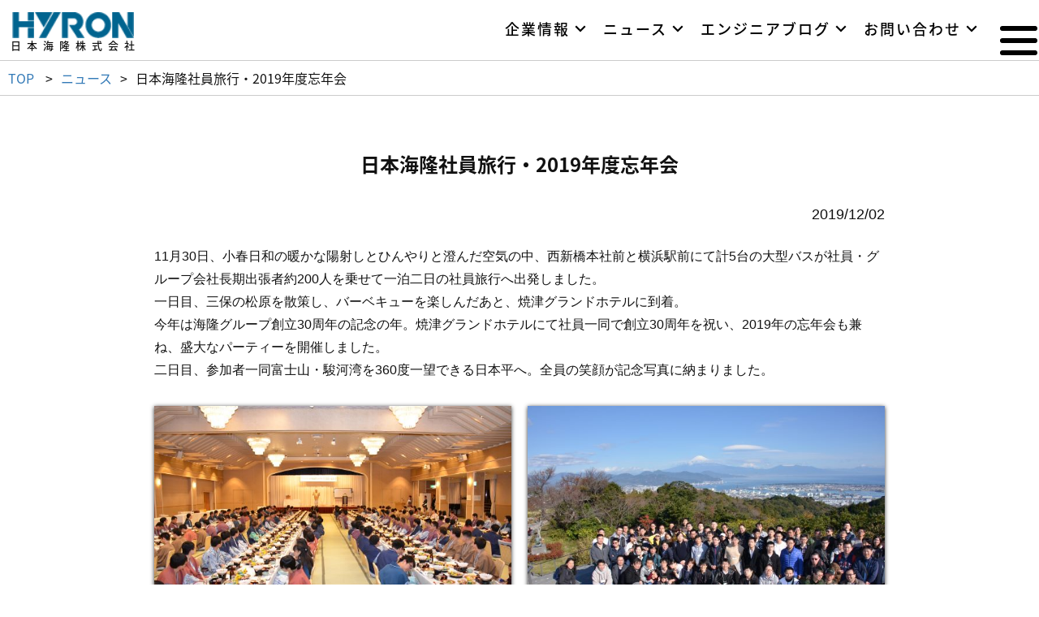

--- FILE ---
content_type: text/html; charset=UTF-8
request_url: https://hyron.co.jp/news/20191202-66
body_size: 6794
content:
<!DOCTYPE html>
<html lang="zh-Hans">
<head>
	<meta charset="UTF-8" />
<meta name="viewport" content="width=device-width, initial-scale=1, minimum-scale=1.0" />
<title>日本海隆社員旅行・2019年度忘年会 | ニュース | 日本海隆株式会社
</title>

<meta name="description" content="日本海隆株式会社のニュース記事：日本海隆社員旅行・2019年度忘年会 ページです。" />
<link rel="stylesheet" type="text/css" href="https://hyron.co.jp/wp-content/themes/hyron-jp_2024/css/reset.css" />
<link rel="stylesheet" type="text/css" href="https://hyron.co.jp/wp-content/themes/hyron-jp_2024/css/common.css" />
<link rel="stylesheet" type="text/css" href="https://hyron.co.jp/wp-content/themes/hyron-jp_2024/css/slick.css" />

<link rel="stylesheet" type="text/css" href="https://hyron.co.jp/wp-content/themes/hyron-jp_2024/css/page/newsArticle.css" />

<meta name='robots' content='max-image-preview:large' />
<script type="text/javascript">
/* <![CDATA[ */
window._wpemojiSettings = {"baseUrl":"https:\/\/s.w.org\/images\/core\/emoji\/14.0.0\/72x72\/","ext":".png","svgUrl":"https:\/\/s.w.org\/images\/core\/emoji\/14.0.0\/svg\/","svgExt":".svg","source":{"concatemoji":"https:\/\/hyron.co.jp\/wp-includes\/js\/wp-emoji-release.min.js?ver=6.4.7"}};
/*! This file is auto-generated */
!function(i,n){var o,s,e;function c(e){try{var t={supportTests:e,timestamp:(new Date).valueOf()};sessionStorage.setItem(o,JSON.stringify(t))}catch(e){}}function p(e,t,n){e.clearRect(0,0,e.canvas.width,e.canvas.height),e.fillText(t,0,0);var t=new Uint32Array(e.getImageData(0,0,e.canvas.width,e.canvas.height).data),r=(e.clearRect(0,0,e.canvas.width,e.canvas.height),e.fillText(n,0,0),new Uint32Array(e.getImageData(0,0,e.canvas.width,e.canvas.height).data));return t.every(function(e,t){return e===r[t]})}function u(e,t,n){switch(t){case"flag":return n(e,"\ud83c\udff3\ufe0f\u200d\u26a7\ufe0f","\ud83c\udff3\ufe0f\u200b\u26a7\ufe0f")?!1:!n(e,"\ud83c\uddfa\ud83c\uddf3","\ud83c\uddfa\u200b\ud83c\uddf3")&&!n(e,"\ud83c\udff4\udb40\udc67\udb40\udc62\udb40\udc65\udb40\udc6e\udb40\udc67\udb40\udc7f","\ud83c\udff4\u200b\udb40\udc67\u200b\udb40\udc62\u200b\udb40\udc65\u200b\udb40\udc6e\u200b\udb40\udc67\u200b\udb40\udc7f");case"emoji":return!n(e,"\ud83e\udef1\ud83c\udffb\u200d\ud83e\udef2\ud83c\udfff","\ud83e\udef1\ud83c\udffb\u200b\ud83e\udef2\ud83c\udfff")}return!1}function f(e,t,n){var r="undefined"!=typeof WorkerGlobalScope&&self instanceof WorkerGlobalScope?new OffscreenCanvas(300,150):i.createElement("canvas"),a=r.getContext("2d",{willReadFrequently:!0}),o=(a.textBaseline="top",a.font="600 32px Arial",{});return e.forEach(function(e){o[e]=t(a,e,n)}),o}function t(e){var t=i.createElement("script");t.src=e,t.defer=!0,i.head.appendChild(t)}"undefined"!=typeof Promise&&(o="wpEmojiSettingsSupports",s=["flag","emoji"],n.supports={everything:!0,everythingExceptFlag:!0},e=new Promise(function(e){i.addEventListener("DOMContentLoaded",e,{once:!0})}),new Promise(function(t){var n=function(){try{var e=JSON.parse(sessionStorage.getItem(o));if("object"==typeof e&&"number"==typeof e.timestamp&&(new Date).valueOf()<e.timestamp+604800&&"object"==typeof e.supportTests)return e.supportTests}catch(e){}return null}();if(!n){if("undefined"!=typeof Worker&&"undefined"!=typeof OffscreenCanvas&&"undefined"!=typeof URL&&URL.createObjectURL&&"undefined"!=typeof Blob)try{var e="postMessage("+f.toString()+"("+[JSON.stringify(s),u.toString(),p.toString()].join(",")+"));",r=new Blob([e],{type:"text/javascript"}),a=new Worker(URL.createObjectURL(r),{name:"wpTestEmojiSupports"});return void(a.onmessage=function(e){c(n=e.data),a.terminate(),t(n)})}catch(e){}c(n=f(s,u,p))}t(n)}).then(function(e){for(var t in e)n.supports[t]=e[t],n.supports.everything=n.supports.everything&&n.supports[t],"flag"!==t&&(n.supports.everythingExceptFlag=n.supports.everythingExceptFlag&&n.supports[t]);n.supports.everythingExceptFlag=n.supports.everythingExceptFlag&&!n.supports.flag,n.DOMReady=!1,n.readyCallback=function(){n.DOMReady=!0}}).then(function(){return e}).then(function(){var e;n.supports.everything||(n.readyCallback(),(e=n.source||{}).concatemoji?t(e.concatemoji):e.wpemoji&&e.twemoji&&(t(e.twemoji),t(e.wpemoji)))}))}((window,document),window._wpemojiSettings);
/* ]]> */
</script>
<style id='wp-emoji-styles-inline-css' type='text/css'>

	img.wp-smiley, img.emoji {
		display: inline !important;
		border: none !important;
		box-shadow: none !important;
		height: 1em !important;
		width: 1em !important;
		margin: 0 0.07em !important;
		vertical-align: -0.1em !important;
		background: none !important;
		padding: 0 !important;
	}
</style>
<link rel='stylesheet' id='wp-block-library-css' href='https://hyron.co.jp/wp-includes/css/dist/block-library/style.min.css?ver=6.4.7' type='text/css' media='all' />
<style id='classic-theme-styles-inline-css' type='text/css'>
/*! This file is auto-generated */
.wp-block-button__link{color:#fff;background-color:#32373c;border-radius:9999px;box-shadow:none;text-decoration:none;padding:calc(.667em + 2px) calc(1.333em + 2px);font-size:1.125em}.wp-block-file__button{background:#32373c;color:#fff;text-decoration:none}
</style>
<style id='global-styles-inline-css' type='text/css'>
body{--wp--preset--color--black: #000000;--wp--preset--color--cyan-bluish-gray: #abb8c3;--wp--preset--color--white: #ffffff;--wp--preset--color--pale-pink: #f78da7;--wp--preset--color--vivid-red: #cf2e2e;--wp--preset--color--luminous-vivid-orange: #ff6900;--wp--preset--color--luminous-vivid-amber: #fcb900;--wp--preset--color--light-green-cyan: #7bdcb5;--wp--preset--color--vivid-green-cyan: #00d084;--wp--preset--color--pale-cyan-blue: #8ed1fc;--wp--preset--color--vivid-cyan-blue: #0693e3;--wp--preset--color--vivid-purple: #9b51e0;--wp--preset--gradient--vivid-cyan-blue-to-vivid-purple: linear-gradient(135deg,rgba(6,147,227,1) 0%,rgb(155,81,224) 100%);--wp--preset--gradient--light-green-cyan-to-vivid-green-cyan: linear-gradient(135deg,rgb(122,220,180) 0%,rgb(0,208,130) 100%);--wp--preset--gradient--luminous-vivid-amber-to-luminous-vivid-orange: linear-gradient(135deg,rgba(252,185,0,1) 0%,rgba(255,105,0,1) 100%);--wp--preset--gradient--luminous-vivid-orange-to-vivid-red: linear-gradient(135deg,rgba(255,105,0,1) 0%,rgb(207,46,46) 100%);--wp--preset--gradient--very-light-gray-to-cyan-bluish-gray: linear-gradient(135deg,rgb(238,238,238) 0%,rgb(169,184,195) 100%);--wp--preset--gradient--cool-to-warm-spectrum: linear-gradient(135deg,rgb(74,234,220) 0%,rgb(151,120,209) 20%,rgb(207,42,186) 40%,rgb(238,44,130) 60%,rgb(251,105,98) 80%,rgb(254,248,76) 100%);--wp--preset--gradient--blush-light-purple: linear-gradient(135deg,rgb(255,206,236) 0%,rgb(152,150,240) 100%);--wp--preset--gradient--blush-bordeaux: linear-gradient(135deg,rgb(254,205,165) 0%,rgb(254,45,45) 50%,rgb(107,0,62) 100%);--wp--preset--gradient--luminous-dusk: linear-gradient(135deg,rgb(255,203,112) 0%,rgb(199,81,192) 50%,rgb(65,88,208) 100%);--wp--preset--gradient--pale-ocean: linear-gradient(135deg,rgb(255,245,203) 0%,rgb(182,227,212) 50%,rgb(51,167,181) 100%);--wp--preset--gradient--electric-grass: linear-gradient(135deg,rgb(202,248,128) 0%,rgb(113,206,126) 100%);--wp--preset--gradient--midnight: linear-gradient(135deg,rgb(2,3,129) 0%,rgb(40,116,252) 100%);--wp--preset--font-size--small: 13px;--wp--preset--font-size--medium: 20px;--wp--preset--font-size--large: 36px;--wp--preset--font-size--x-large: 42px;--wp--preset--spacing--20: 0.44rem;--wp--preset--spacing--30: 0.67rem;--wp--preset--spacing--40: 1rem;--wp--preset--spacing--50: 1.5rem;--wp--preset--spacing--60: 2.25rem;--wp--preset--spacing--70: 3.38rem;--wp--preset--spacing--80: 5.06rem;--wp--preset--shadow--natural: 6px 6px 9px rgba(0, 0, 0, 0.2);--wp--preset--shadow--deep: 12px 12px 50px rgba(0, 0, 0, 0.4);--wp--preset--shadow--sharp: 6px 6px 0px rgba(0, 0, 0, 0.2);--wp--preset--shadow--outlined: 6px 6px 0px -3px rgba(255, 255, 255, 1), 6px 6px rgba(0, 0, 0, 1);--wp--preset--shadow--crisp: 6px 6px 0px rgba(0, 0, 0, 1);}:where(.is-layout-flex){gap: 0.5em;}:where(.is-layout-grid){gap: 0.5em;}body .is-layout-flow > .alignleft{float: left;margin-inline-start: 0;margin-inline-end: 2em;}body .is-layout-flow > .alignright{float: right;margin-inline-start: 2em;margin-inline-end: 0;}body .is-layout-flow > .aligncenter{margin-left: auto !important;margin-right: auto !important;}body .is-layout-constrained > .alignleft{float: left;margin-inline-start: 0;margin-inline-end: 2em;}body .is-layout-constrained > .alignright{float: right;margin-inline-start: 2em;margin-inline-end: 0;}body .is-layout-constrained > .aligncenter{margin-left: auto !important;margin-right: auto !important;}body .is-layout-constrained > :where(:not(.alignleft):not(.alignright):not(.alignfull)){max-width: var(--wp--style--global--content-size);margin-left: auto !important;margin-right: auto !important;}body .is-layout-constrained > .alignwide{max-width: var(--wp--style--global--wide-size);}body .is-layout-flex{display: flex;}body .is-layout-flex{flex-wrap: wrap;align-items: center;}body .is-layout-flex > *{margin: 0;}body .is-layout-grid{display: grid;}body .is-layout-grid > *{margin: 0;}:where(.wp-block-columns.is-layout-flex){gap: 2em;}:where(.wp-block-columns.is-layout-grid){gap: 2em;}:where(.wp-block-post-template.is-layout-flex){gap: 1.25em;}:where(.wp-block-post-template.is-layout-grid){gap: 1.25em;}.has-black-color{color: var(--wp--preset--color--black) !important;}.has-cyan-bluish-gray-color{color: var(--wp--preset--color--cyan-bluish-gray) !important;}.has-white-color{color: var(--wp--preset--color--white) !important;}.has-pale-pink-color{color: var(--wp--preset--color--pale-pink) !important;}.has-vivid-red-color{color: var(--wp--preset--color--vivid-red) !important;}.has-luminous-vivid-orange-color{color: var(--wp--preset--color--luminous-vivid-orange) !important;}.has-luminous-vivid-amber-color{color: var(--wp--preset--color--luminous-vivid-amber) !important;}.has-light-green-cyan-color{color: var(--wp--preset--color--light-green-cyan) !important;}.has-vivid-green-cyan-color{color: var(--wp--preset--color--vivid-green-cyan) !important;}.has-pale-cyan-blue-color{color: var(--wp--preset--color--pale-cyan-blue) !important;}.has-vivid-cyan-blue-color{color: var(--wp--preset--color--vivid-cyan-blue) !important;}.has-vivid-purple-color{color: var(--wp--preset--color--vivid-purple) !important;}.has-black-background-color{background-color: var(--wp--preset--color--black) !important;}.has-cyan-bluish-gray-background-color{background-color: var(--wp--preset--color--cyan-bluish-gray) !important;}.has-white-background-color{background-color: var(--wp--preset--color--white) !important;}.has-pale-pink-background-color{background-color: var(--wp--preset--color--pale-pink) !important;}.has-vivid-red-background-color{background-color: var(--wp--preset--color--vivid-red) !important;}.has-luminous-vivid-orange-background-color{background-color: var(--wp--preset--color--luminous-vivid-orange) !important;}.has-luminous-vivid-amber-background-color{background-color: var(--wp--preset--color--luminous-vivid-amber) !important;}.has-light-green-cyan-background-color{background-color: var(--wp--preset--color--light-green-cyan) !important;}.has-vivid-green-cyan-background-color{background-color: var(--wp--preset--color--vivid-green-cyan) !important;}.has-pale-cyan-blue-background-color{background-color: var(--wp--preset--color--pale-cyan-blue) !important;}.has-vivid-cyan-blue-background-color{background-color: var(--wp--preset--color--vivid-cyan-blue) !important;}.has-vivid-purple-background-color{background-color: var(--wp--preset--color--vivid-purple) !important;}.has-black-border-color{border-color: var(--wp--preset--color--black) !important;}.has-cyan-bluish-gray-border-color{border-color: var(--wp--preset--color--cyan-bluish-gray) !important;}.has-white-border-color{border-color: var(--wp--preset--color--white) !important;}.has-pale-pink-border-color{border-color: var(--wp--preset--color--pale-pink) !important;}.has-vivid-red-border-color{border-color: var(--wp--preset--color--vivid-red) !important;}.has-luminous-vivid-orange-border-color{border-color: var(--wp--preset--color--luminous-vivid-orange) !important;}.has-luminous-vivid-amber-border-color{border-color: var(--wp--preset--color--luminous-vivid-amber) !important;}.has-light-green-cyan-border-color{border-color: var(--wp--preset--color--light-green-cyan) !important;}.has-vivid-green-cyan-border-color{border-color: var(--wp--preset--color--vivid-green-cyan) !important;}.has-pale-cyan-blue-border-color{border-color: var(--wp--preset--color--pale-cyan-blue) !important;}.has-vivid-cyan-blue-border-color{border-color: var(--wp--preset--color--vivid-cyan-blue) !important;}.has-vivid-purple-border-color{border-color: var(--wp--preset--color--vivid-purple) !important;}.has-vivid-cyan-blue-to-vivid-purple-gradient-background{background: var(--wp--preset--gradient--vivid-cyan-blue-to-vivid-purple) !important;}.has-light-green-cyan-to-vivid-green-cyan-gradient-background{background: var(--wp--preset--gradient--light-green-cyan-to-vivid-green-cyan) !important;}.has-luminous-vivid-amber-to-luminous-vivid-orange-gradient-background{background: var(--wp--preset--gradient--luminous-vivid-amber-to-luminous-vivid-orange) !important;}.has-luminous-vivid-orange-to-vivid-red-gradient-background{background: var(--wp--preset--gradient--luminous-vivid-orange-to-vivid-red) !important;}.has-very-light-gray-to-cyan-bluish-gray-gradient-background{background: var(--wp--preset--gradient--very-light-gray-to-cyan-bluish-gray) !important;}.has-cool-to-warm-spectrum-gradient-background{background: var(--wp--preset--gradient--cool-to-warm-spectrum) !important;}.has-blush-light-purple-gradient-background{background: var(--wp--preset--gradient--blush-light-purple) !important;}.has-blush-bordeaux-gradient-background{background: var(--wp--preset--gradient--blush-bordeaux) !important;}.has-luminous-dusk-gradient-background{background: var(--wp--preset--gradient--luminous-dusk) !important;}.has-pale-ocean-gradient-background{background: var(--wp--preset--gradient--pale-ocean) !important;}.has-electric-grass-gradient-background{background: var(--wp--preset--gradient--electric-grass) !important;}.has-midnight-gradient-background{background: var(--wp--preset--gradient--midnight) !important;}.has-small-font-size{font-size: var(--wp--preset--font-size--small) !important;}.has-medium-font-size{font-size: var(--wp--preset--font-size--medium) !important;}.has-large-font-size{font-size: var(--wp--preset--font-size--large) !important;}.has-x-large-font-size{font-size: var(--wp--preset--font-size--x-large) !important;}
.wp-block-navigation a:where(:not(.wp-element-button)){color: inherit;}
:where(.wp-block-post-template.is-layout-flex){gap: 1.25em;}:where(.wp-block-post-template.is-layout-grid){gap: 1.25em;}
:where(.wp-block-columns.is-layout-flex){gap: 2em;}:where(.wp-block-columns.is-layout-grid){gap: 2em;}
.wp-block-pullquote{font-size: 1.5em;line-height: 1.6;}
</style>
<link rel="https://api.w.org/" href="https://hyron.co.jp/wp-json/" /><link rel="alternate" type="application/json" href="https://hyron.co.jp/wp-json/wp/v2/posts/145" /><link rel="EditURI" type="application/rsd+xml" title="RSD" href="https://hyron.co.jp/xmlrpc.php?rsd" />
<meta name="generator" content="WordPress 6.4.7" />
<link rel="canonical" href="https://hyron.co.jp/news/20191202-66" />
<link rel='shortlink' href='https://hyron.co.jp/?p=145' />
<link rel="alternate" type="application/json+oembed" href="https://hyron.co.jp/wp-json/oembed/1.0/embed?url=https%3A%2F%2Fhyron.co.jp%2Fnews%2F20191202-66" />
<link rel="alternate" type="text/xml+oembed" href="https://hyron.co.jp/wp-json/oembed/1.0/embed?url=https%3A%2F%2Fhyron.co.jp%2Fnews%2F20191202-66&#038;format=xml" />
<link rel="icon" href="https://hyron.co.jp/wp-content/uploads/2024/02/hyron-150x150.png" sizes="32x32" />
<link rel="icon" href="https://hyron.co.jp/wp-content/uploads/2024/02/hyron-300x300.png" sizes="192x192" />
<link rel="apple-touch-icon" href="https://hyron.co.jp/wp-content/uploads/2024/02/hyron-300x300.png" />
<meta name="msapplication-TileImage" content="https://hyron.co.jp/wp-content/uploads/2024/02/hyron-300x300.png" />
</head>

<body class="post-template-default single single-post postid-145 single-format-standard">
	
	<div class="container">
		<header>
	<div class="globalNav-wrap">
		<nav class="globalNav">
			<h1 id="siteTitle">
				<a href="/">
					<span id="companyLogo"><img src="https://hyron.co.jp/wp-content/themes/hyron-jp_2024/img/common/logo.png" alt="日本海隆株式会社" /></span>
					<span id="companyName">日本海隆株式会社</span>
				</a>
			</h1>
			<ul class="globalNav-list">
				<li>
					<a href="/company/"><strong>企業情報</strong></a>
				</li>
				<li>
					<a href="/news/"><strong>ニュース</strong></a>
				</li>
				<li>
					<a href="/blog/"><strong>エンジニアブログ</strong></a>
				</li>
				<li>
					<a href="/inquiry/"><strong>お問い合わせ</strong></a>
				</li>
			</ul>
		</nav>
	</div>
	<div class="switchingMenu">
		<div class="menuWrap">
			<svg class="burger" version="1.1" height="100" width="100" viewBox="0 0 100 100">
				<path class="line line1" d="M 50,35 H 30" />
				<path class="line line2" d="M 50,35 H 70" />
				<path class="line line3" d="M 50,50 H 30" />
				<path class="line line4" d="M 50,50 H 70" />
				<path class="line line5" d="M 50,65 H 30" />
				<path class="line line6" d="M 50,65 H 70" />
			</svg>
			<svg class="x" version="1.1" height="100" width="100" viewBox="0 0 100 100">
				<path class="line" d="M 34,32 L 66,68" />
				<path class="line" d="M 66,32 L 34,68" />
			</svg>
		</div>
	</div>
	<div class="sideNav-wrap">
		<nav class="SideNav">
			<ul>
				<li class="graphicalNav">
					<a href="/businessField/">
						<span class="wrap">
							<span class="headline3">事業領域</span>
							<span class="headline4">Business Field</span>
						</span>
					</a>
				</li>
				<li class="graphicalNav">
					<a href="/casestudy/">
						<span class="wrap">
							<span class="headline3">実績紹介</span>
							<span class="headline4">Case Study</span>
						</span>
					</a>
				</li>
				<li class="graphicalNav">
					<a href="/recruit/">
						<span class="wrap">
							<span class="headline3">採用情報</span>
							<span class="headline4">Recruit</span>
						</span>
					</a>
				</li>
				<li class="double">
					<span class="text-box js-subMenu-toggle">企業情報</span>
					<ul>
						<li>
							<a href="/company/#companyOverview"><span class="text-box">会社概要</span></a>
						</li>
						<li>
							<a href="/company/#companyHistory"><span class="text-box">沿革</span></a>
						</li>
						<li>
							<a href="/company/#companyPhilosophy"><span class="text-box">企業理念</span></a>
						</li>
						<li>
							<a href="/company/#companyQualification"><span class="text-box">資格・認証</span></a>
						</li>
						<li>
							<a href="/company/#companyOrganization"><span class="text-box">グループ情報</span></a>
						</li>
						<li>
							<a href="/company/#companyAccess"><span class="text-box">アクセス</span></a>
						</li>
					</ul>
				</li>
				<li class="single">
					<a href="/blog/"><span class="text-box">エンジニアブログ</span></a>
				</li>
				<li class="single">
					<a href="/news/"><span class="text-box">ニュース</span></a>
				</li>
				<li class="single">
					<a href="/inquiry/"><span class="text-box">お問い合わせ</span></a>
				</li>
			</ul>
		</nav>
	</div>
</header>		<main>
			<div class="breadcrumb">
				<ol>
	<li>
		<a href="/">TOP</a>
	</li>
							<li><a href="/news/">ニュース</a></li>
			<li>日本海隆社員旅行・2019年度忘年会</li>
			</li>
</ol>
			</div>
			<div class="archive_header">
							</div>

			<!-- 実績紹介 -->
							<article class="news-article">
				<!-- 記事 -->
	<section id="newsDetail">
		<h2>日本海隆社員旅行・2019年度忘年会</h2>
		<div class="section-inner">
			<p class="date">2019/12/02</p>
			<article>
				
<p>11月30日、小春日和の暖かな陽射しとひんやりと澄んだ空気の中、西新橋本社前と横浜駅前にて計5台の大型バスが社員・グループ会社長期出張者約200人を乗せて一泊二日の社員旅行へ出発しました。</p>



<p>一日目、三保の松原を散策し、バーベキューを楽しんだあと、焼津グランドホテルに到着。</p>



<p>今年は海隆グループ創立30周年の記念の年。焼津グランドホテルにて社員一同で創立30周年を祝い、2019年の忘年会も兼ね、盛大なパーティーを開催しました。</p>



<p>二日目、参加者一同富士山・駿河湾を360度一望できる日本平へ。全員の笑顔が記念写真に納まりました。</p>



<ul class="newsPhoto split4">
<li><img decoding="async" src="/wp-content/uploads/2019/12/20191202_1.jpg" alt="日本海隆社員旅行・2019年度忘年会"></li>
<li><img decoding="async" src="/wp-content/uploads/2019/12/20191202_2.jpg" alt="日本海隆社員旅行・2019年度忘年会"></li>
<li><img decoding="async" src="/wp-content/uploads/2019/12/20191202_3.jpg" alt="日本海隆社員旅行・2019年度忘年会"></li>
<li><img decoding="async" src="/wp-content/uploads/2019/12/20191202_4.jpg" alt="日本海隆社員旅行・2019年度忘年会"></li>
</ul>
			</article>
		</div>
	</section>
			<!-- BLOG　記事 -->
							</article>
			</main>
		<footer>
	<div id="sitemap">
		<ul class="sitemapInner">
			<li class="topCategory">
				<a href="/security/">個人情報保護方針</a>
			</li>
			<li class="topCategory">
				<a href="/privacy/">個人情報の取扱いについて</a>
			</li>
			<li class="topCategory">
				<a href="/security-policy/">情報セキュリティに関する方針</a>
			</li>
			<li class="topCategory">
				<a href="/notice/">免責条項</a>
			</li>
		</ul>
	</div>
	<div id="copyright">1989-2025 &copy; 2025 Hyron Software. All Rights Reserved.</div>
</footer>
	</div>
	<script type="text/javascript" src="https://hyron.co.jp/wp-content/themes/hyron-jp_2024/js/jquery-3.7.1.min.js"></script>
<script type="text/javascript" src="https://hyron.co.jp/wp-content/themes/hyron-jp_2024/js/jquery.ba-throttle-debounce.min.js"></script>
<script type="text/javascript" src="https://hyron.co.jp/wp-content/themes/hyron-jp_2024/js/slick.min.js"></script>
<script type="text/javascript" src="https://hyron.co.jp/wp-content/themes/hyron-jp_2024/js/common.js"></script>
<script type="text/javascript" src="https://hyron.co.jp/wp-content/themes/hyron-jp_2024/js/sidemenu.js"></script>

<script>
// 採用応募における個人情報収集の同意書への遷移
$('.consentForm').on('click', function () {
	location.href = 'recruit/contact-form';
});

// 採用応募へメール送信
$('.applyForRecruit').on('click', function () {
	location.href = 'mailto:recruit@hyron.co.jp?subject=社員応募&body=応募者の方は以下のフォーマットに記載の上、新卒採用へ応募される方は履歴書を%0d中途採用へ応募される方は履歴書および技術者経歴書を添付の上、送信願います。%0d%0d名前：%0dメールアドレス：%0d電話番号：%0dキャリア：新卒採用 or 中途採用%0d面談希望時期：%0d入社希望時期：%0d希望連絡方法：メール or 電話%0d連絡可能時間帯：%0dその他のご要望：%0d%0d%0d';
});
// お問い合わせからのメール
$('.applyForInquiry').on('click', function () {
	location.href = 'mailto:info@hyron.co.jp?subject=問い合わせ&body=会社名・団体名：%0d部署名：%0d役職：%0dお名前：%0d郵便番号：%0d住所：%0d電話番号：%0dお問い合わせ内容：%0dその他、ご質問、ご要望等：%0d%0d%0d';
});

/* company画面用hashがあるときのscroll */
$(function() {
	let checkPathName = location.pathname;
	let pageHash = location.hash;
	if( checkPathName === '/company' && pageHash) {
		let locationOffset = $(pageHash).offset().top;
		let navigationBarHeight = $('.globalNav-wrap').innerHeight();
		locationOffset = locationOffset - navigationBarHeight - 20;
		$('html, body').animate({
			scrollTop: locationOffset
		}, 300, 'swing');
	}
});

function scrollPage(hash) {
	let thisUrl = $(location).attr('pathname');
	let speed = 500;
	let target = $(hash == "#" || hash == "" ? 'HTML' : hash);
	let position = target.offset().top - getHeaderHeight();
	$('body,HTML').animate({ scrollTop: position }, speed, 'swing');
	location.href = thisUrl + hash;
}
</script>

</body>
</html>


--- FILE ---
content_type: text/css
request_url: https://hyron.co.jp/wp-content/themes/hyron-jp_2024/css/common.css
body_size: 3571
content:
@charset "UTF-8";
html {
  box-sizing: border-box;
  width: 100%;
  background-color: #fff;
  font-size: 62.5%;
  font-family: '游ゴシック体', 'Yu Gothic', YuGothic, 'ヒラギノ角ゴ Pro', 'Hiragino Kaku Gothic Pro', 'メイリオ', 'Meiryo', sans-serif;
}

* {
  box-sizing: inherit;
}

body {
  margin: 0;
  padding: 0;
  width: 100%;
  color: #111;
  font-size: 1.4rem;
  line-height: 0;
  text-rendering: optimizeLegibility;
  font-kerning: normal;
  font-variant-ligatures: common-ligatures contextual;
  font-feature-settings: 'kern', 'liga', 'clig', 'calt';
}

a {
  color: #337ab7;
  text-decoration: none;
}

a:hover, a:focus {
  color: #23527c;
  text-decoration: underline;
}

a:focus {
  outline: thin dotted;
  outline: 5px auto -webkit-focus-ring-color;
  outline-offset: -2px;
}

@font-face {
  font-weight: 100;
  font-style: normal;
  font-family: 'Noto Sans JP';
  src: url("/wp-content/themes/hyron-jp_2024/fonts/NotoSansJP-Thin.otf") format("opentype");
}

@font-face {
  font-weight: 300;
  font-style: normal;
  font-family: 'Noto Sans JP';
  src: url("/wp-content/themes/hyron-jp_2024/fonts/NotoSansJP-Light.otf") format("opentype");
}

@font-face {
  font-weight: 400;
  font-style: normal;
  font-family: 'Noto Sans JP';
  src: url("/wp-content/themes/hyron-jp_2024/fonts/NotoSansJP-Regular.otf") format("opentype");
}

@font-face {
  font-weight: 500;
  font-style: normal;
  font-family: 'Noto Sans JP';
  src: url("/wp-content/themes/hyron-jp_2024/fonts/NotoSansJP-Medium.otf") format("opentype");
}

@font-face {
  font-weight: 700;
  font-style: normal;
  font-family: 'Noto Sans JP';
  src: url("/wp-content/themes/hyron-jp_2024/fonts/NotoSansJP-Bold.otf") format("opentype");
}

@font-face {
  font-weight: 900;
  font-style: normal;
  font-family: 'Noto Sans JP';
  src: url("/wp-content/themes/hyron-jp_2024/fonts/NotoSansJP-Black.otf") format("opentype");
}

@font-face {
  font-weight: 100;
  font-style: normal;
  font-family: 'Roboto';
  src: url("/wp-content/themes/hyron-jp_2024/fonts/Roboto-Thin.ttf") format("truetype");
}

@font-face {
  font-weight: 300;
  font-style: normal;
  font-family: 'Roboto';
  src: url("/wp-content/themes/hyron-jp_2024/fonts/Roboto-Light.ttf") format("truetype");
}

@font-face {
  font-weight: 400;
  font-style: normal;
  font-family: 'Roboto';
  src: url("/wp-content/themes/hyron-jp_2024/fonts/Roboto-Regular.ttf") format("truetype");
}

@font-face {
  font-weight: 500;
  font-style: normal;
  font-family: 'Roboto';
  src: url("/wp-content/themes/hyron-jp_2024/fonts/Roboto-Medium.ttf") format("truetype");
}

@font-face {
  font-weight: 700;
  font-style: normal;
  font-family: 'Roboto';
  src: url("/wp-content/themes/hyron-jp_2024/fonts/Roboto-Bold.ttf") format("truetype");
}

@font-face {
  font-weight: 900;
  font-style: normal;
  font-family: 'Roboto';
  src: url("/wp-content/themes/hyron-jp_2024/fonts/Roboto-Black.ttf") format("truetype");
}

@font-face {
  font-weight: 400;
  font-style: normal;
  font-family: 'Material Icons';
  src: local("Material Icons"), local("MaterialIcons-Regular"), url("/wp-content/themes/hyron-jp_2024/fonts/MaterialIcons-Regular.woff2") format("woff2"), url("/wp-content/themes/hyron-jp_2024/fonts/MaterialIcons-Regular.woff") format("woff"), url("/wp-content/themes/hyron-jp_2024/fonts/MaterialIcons-Regular.ttf") format("truetype");
}

.container {
  position: relative;
  display: block;
  width: 100%;
  min-width: 375px;
  min-height: 100vh;
  margin: 0;
  padding: 0;
}

.container header {
  position: relative;
  display: block;
  width: 100%;
  height: 75px;
  z-index: 100;
}

.container header .globalNav-wrap {
  position: fixed;
  z-index: 2;
  top: 0;
  width: 100%;
  min-width: 375px;
  height: 75px;
  padding: 0;
  background-color: #fff;
  border-bottom: 1px solid #ccc;
}

.container header .globalNav-wrap .globalNav {
  display: flex;
  flex-direction: row;
  justify-content: space-between;
  width: 100%;
  max-width: 1600px;
  height: 74px;
  margin: 0 auto;
}

.container header .globalNav-wrap .globalNav #siteTitle {
  line-height: 0;
  width: 180px;
  margin: 0;
  padding: 15px 15px 9px 15px;
}

.container header .globalNav-wrap .globalNav #siteTitle #companyLogo {
  display: block;
  width: 150px;
  height: 32px;
}

.container header .globalNav-wrap .globalNav #siteTitle #companyLogo img {
  width: 15rem;
}

.container header .globalNav-wrap .globalNav #siteTitle #companyName {
  font-family: 'Noto Sans JP', sans-serif;
  font-size: 1.3rem;
  font-weight: 500;
  line-height: 1.4;
  display: block;
  white-space: nowrap;
  text-decoration: none !important;
  text-indent: -0.2rem;
  letter-spacing: 0.7rem;
  color: #111;
}

.container header .globalNav-wrap .globalNav #siteTitle a:hover, .container header .globalNav-wrap .globalNav #siteTitle a:focus {
  text-decoration: none;
}

.container header .globalNav-wrap .globalNav-list {
  position: relative;
  display: flex;
  align-items: center;
  flex-direction: row;
  margin: 0 70px 0 0;
  padding: 0;
  list-style-type: none;
  background: none;
}

.container header .globalNav-wrap .globalNav-list li {
  line-height: 3rem;
  position: relative;
  overflow: hidden;
  margin-right: 15px;
  padding: 0;
  transition: 0.2s;
  text-align: center;
  letter-spacing: 0.2rem;
  text-transform: uppercase;
}

.container header .globalNav-wrap .globalNav-list li:last-child {
  margin-right: 0;
}

.container header .globalNav-wrap .globalNav-list li a {
  font-family: 'Noto Sans JP', sans-serif;
  font-size: 1.8rem;
  position: relative;
  display: inline-block;
  text-decoration: none;
  color: #000;
}

.container header .globalNav-wrap .globalNav-list li a strong {
  font-weight: 500;
  position: relative;
  display: inline-flex;
}

.container header .globalNav-wrap .globalNav-list li a strong:after {
  font-family: 'Material Icons';
  font-size: 2.6rem;
  font-weight: normal;
  font-style: normal;
  position: relative;
  display: inline-block;
  content: 'keyboard_arrow_down';
  transition: 0.2s;
  transition-delay: 0.1s;
  white-space: nowrap;
  letter-spacing: normal;
  text-transform: none;
  direction: ltr;
}

.container header .globalNav-wrap .globalNav-list li:after {
  position: absolute;
  bottom: 0;
  left: 50%;
  width: 0;
  height: 1px;
  content: '';
  transition: 0.3s;
  background: #000;
}

.container header .globalNav-wrap .globalNav-list li:hover {
  cursor: pointer;
}

.container header .globalNav-wrap .globalNav-list li:hover:after {
  left: 0;
  width: 100%;
}

.container header .globalNav-wrap .globalNav-list li:hover a strong:after {
  transform: rotate(-90deg);
}

.container header .switchingMenu {
  position: fixed;
  z-index: 300;
  top: 0;
  right: 0;
  display: block;
  width: calc((100% - 1600px) / 2);
  min-width: 75px;
  height: 75px;
  opacity: 1;
}

.container header .switchingMenu .menuWrap {
  display: block;
  position: absolute;
  right: 0;
  width: 75px;
  height: 75px;
}

.container header .switchingMenu .menuWrap svg {
  position: absolute;
  cursor: pointer;
}

.container header .switchingMenu .menuWrap svg.x {
  transition: transform 400ms;
  transform: scale(0);
}

.container header .switchingMenu .menuWrap svg.x .line {
  stroke-width: 5.5px;
}

.container header .switchingMenu .menuWrap svg .line {
  transition: stroke-dasharray 500ms 200ms, stroke-dashoffset 500ms 200ms, transform 500ms 200ms;
  transition: transform 400ms;
  transform-origin: 50%;
  animation: burgerAnimeClose 0.2s linear;
  fill: none;
  stroke: #000;
  stroke-width: 6px;
  stroke-linecap: round;
  stroke-linejoin: round;
  stroke-dasharray: 600;
  stroke-dashoffset: 600;
  animation-fill-mode: forwards;
}

.container header .switchingMenu .menuWrap .x {
  transition: transform 400ms;
}

.container header .switchingMenu .menuWrap .line {
  transition: transform 400ms 100ms;
  transform-origin: 50%;
}

.container header .switchingMenu .menuWrap.is-open.menuWrap .line {
  transition: transform 400ms;
  animation: burgerAnimeOpen 0.2s linear;
  stroke-dasharray: 600;
  stroke-dashoffset: 600;
  animation-fill-mode: forwards;
}

.container header .switchingMenu .menuWrap.is-open.menuWrap .line1 {
  transform: translateX(18px) translateY(-3px) rotate(-45deg) scale(0.7);
}

.container header .switchingMenu .menuWrap.is-open.menuWrap .line2 {
  transform: translateX(-18px) translateY(-3px) rotate(45deg) scale(0.7);
}

.container header .switchingMenu .menuWrap.is-open.menuWrap .line3 {
  transform: translateY(0px) rotate(45deg) scale(0.7);
}

.container header .switchingMenu .menuWrap.is-open.menuWrap .line4 {
  transform: translateY(0px) rotate(-45deg) scale(0.7);
}

.container header .switchingMenu .menuWrap.is-open.menuWrap .line5 {
  transform: translateX(18px) translateY(3px) rotate(45deg) scale(0.7);
}

.container header .switchingMenu .menuWrap.is-open.menuWrap .line6 {
  transform: translateX(-18px) translateY(3px) rotate(-45deg) scale(0.7);
}

.container header .switchingMenu .menuWrap.is-open.menuWrap .x {
  transition: transform 400ms 100ms;
  transform: scale(1);
}

.container header .sideNav-wrap {
  position: fixed;
  z-index: 100;
  display: none;
  overflow: hidden;
  width: 100vw;
  height: 100vh;
  animation: sideMenuClose 0.5s linear;
  animation: sideMenuClose 0.5s linear;
  background-color: rgba(0, 0, 0, 0.5);
}

.container header .sideNav-wrap.is-open {
  display: block;
  animation: sideMenuOpen 0.2s linear;
}

.container header .sideNav-wrap .SideNav {
  position: fixed;
  z-index: 200;
  right: 0;
  overflow: auto;
  width: 375px;
  height: 100vh;
  background-color: #171670;
}

.container header .sideNav-wrap .SideNav > ul {
  margin: 7.5rem 0 0 0;
  list-style-type: none;
  padding-inline-start: 0;
}

.container header .sideNav-wrap .SideNav > ul .graphicalNav {
  line-height: 1;
  position: relative;
  width: 100%;
  height: 133px;
  margin-bottom: 0.5rem;
}

.container header .sideNav-wrap .SideNav > ul .graphicalNav a {
  display: inline-block;
  width: inherit;
  height: inherit;
}

.container header .sideNav-wrap .SideNav > ul .graphicalNav a .wrap {
  display: inline-block;
  width: inherit;
  height: inherit;
  animation: graphicalMenu 0.2s linear;
  animation-fill-mode: forwards;
}

.container header .sideNav-wrap .SideNav > ul .graphicalNav a .wrap:hover {
  animation: graphicalMenuHover 0.2s linear;
  animation-fill-mode: forwards;
}

.container header .sideNav-wrap .SideNav > ul .graphicalNav a .wrap .headline3,
.container header .sideNav-wrap .SideNav > ul .graphicalNav a .wrap .headline4 {
  line-height: 1;
  display: inline-block;
  width: 100%;
  height: auto;
  text-align: center;
  color: #fff;
}

.container header .sideNav-wrap .SideNav > ul .graphicalNav a .wrap .headline3 {
  font-family: 'Noto Sans JP';
  font-size: 2rem;
  font-weight: 500;
  margin-top: 6rem;
  text-indent: 1rem;
  letter-spacing: 1rem;
}

.container header .sideNav-wrap .SideNav > ul .graphicalNav a .wrap .headline4 {
  font-family: 'Roboto Condensed';
  font-size: 1.6rem;
  font-weight: normal;
  margin-top: 0.5rem;
  text-indent: 0.5rem;
  letter-spacing: 0.5rem;
}

.container header .sideNav-wrap .SideNav > ul .graphicalNav:nth-child(1) {
  background: url(/wp-content/themes/hyron-jp_2024/img/top/businessFields_MV.png) center no-repeat;
  background-size: cover;
}

.container header .sideNav-wrap .SideNav > ul .graphicalNav:nth-child(2) {
  background: url(/wp-content/themes/hyron-jp_2024/img/top/caseStudy_MV.png) center no-repeat;
  background-size: cover;
}

.container header .sideNav-wrap .SideNav > ul .graphicalNav:nth-child(3) {
  background: url(/wp-content/themes/hyron-jp_2024/img/top/recruit_MV.png) center no-repeat;
  background-size: cover;
}

.container header .sideNav-wrap .SideNav > ul .single {
  border-bottom: 1px solid #080828;
}

.container header .sideNav-wrap .SideNav > ul .single .text-box:after {
  content: 'keyboard_arrow_down';
  transform: rotate(-90deg);
}

.container header .sideNav-wrap .SideNav > ul .single .text-box:hover::after {
  right: 10px;
}

.container header .sideNav-wrap .SideNav > ul .double {
  border-top: 1px solid #080828;
  border-bottom: 1px solid #080828;
}

.container header .sideNav-wrap .SideNav > ul .double .text-box:after {
  content: 'add';
}

.container header .sideNav-wrap .SideNav > ul .double .text-box.is-open:after {
  content: 'remove';
}

.container header .sideNav-wrap .SideNav > ul .double .text-box.is-open + ul {
  display: block;
  animation: openSubMenu 0.15s linear;
  animation-fill-mode: forwards;
}

.container header .sideNav-wrap .SideNav > ul .double .text-box.is-close + ul {
  display: block;
  animation: closeSubMenu 0.15s linear;
  animation-fill-mode: forwards;
}

.container header .sideNav-wrap .SideNav > ul .double ul {
  display: none;
  margin: 0;
  list-style-type: none;
  padding-inline-start: 0;
}

.container header .sideNav-wrap .SideNav > ul .double ul li {
  border-top: 1px solid #080828;
  background-color: #0041b8;
}

.container header .sideNav-wrap .SideNav > ul .double ul li .text-box:after {
  content: 'keyboard_arrow_down';
  transform: rotate(-90deg);
}

.container header .sideNav-wrap .SideNav > ul .double ul li .text-box:hover::after {
  right: 10px;
}

.container header .sideNav-wrap .SideNav > ul .single .text-box,
.container header .sideNav-wrap .SideNav > ul .double .text-box {
  font-family: 'Noto Sans JP';
  font-size: 2rem;
  line-height: 1;
  position: relative;
  display: inline-block;
  width: 100%;
  padding: 2rem;
  color: #fff;
}

.container header .sideNav-wrap .SideNav > ul .single .text-box::after,
.container header .sideNav-wrap .SideNav > ul .double .text-box::after {
  font-family: 'Material Icons';
  font-weight: normal;
  font-style: normal;
  position: absolute;
  right: 20px;
  display: inline-block;
  transition: 0.2s;
  transition-delay: 0.1s;
  white-space: nowrap;
  letter-spacing: normal;
  text-transform: none;
  direction: ltr;
}

.container header .sideNav-wrap .SideNav > ul .single .text-box:hover,
.container header .sideNav-wrap .SideNav > ul .double .text-box:hover {
  cursor: pointer;
  background-color: rgba(255, 255, 255, 0.1);
}

.container header .sideNav-wrap .SideNav > ul .single .text-box:active,
.container header .sideNav-wrap .SideNav > ul .double .text-box:active {
  cursor: pointer;
  background-color: rgba(255, 255, 255, 0.2);
}

.container header .sideNav-wrap .SideNav > ul li:nth-child(4), .container header .sideNav-wrap .SideNav > ul li:nth-child(5), .container header .sideNav-wrap .SideNav > ul li:nth-child(6), .container header .sideNav-wrap .SideNav > ul li:nth-child(7) {
  display: none;
}

.container main {
  width: 100%;
}

.container main .breadcrumb {
  width: 100%;
  margin: 0 auto;
  padding: 10px 0;
  border-bottom: 1px solid #ccc;
  background-color: #fff;
}

.container main .breadcrumb ol {
  max-width: 1600px;
  display: flex;
  flex-wrap: wrap;
  margin: 0 auto;
  padding: 0;
  width: auto;
  line-height: 1.4;
  list-style-type: none;
}

.container main .breadcrumb ol li {
  font-family: 'Noto Sans JP', sans-serif;
  margin: 0 0 0 1rem;
  font-size: 1.6rem;
}

.container main .breadcrumb ol li::after {
  content: '>';
}

.container main .breadcrumb ol li:last-child::after {
  content: unset;
}

.container main .breadcrumb ol li a {
  margin: 0 1rem 0 0;
}

.container main .archive_header {
  display: block;
  width: 100%;
}

.container main .main-inner {
  width: auto;
  max-width: 900px;
  line-height: 0;
}

.container main.businessField .archive_header, .container main.company .archive_header, .container main.caseStudy .archive_header, .container main.news .archive_header, .container main.recruit .archive_header, .container main.blog .archive_header {
  height: 300px;
}

.container main.businessField .archive_header h2, .container main.company .archive_header h2, .container main.caseStudy .archive_header h2, .container main.news .archive_header h2, .container main.recruit .archive_header h2, .container main.blog .archive_header h2 {
  display: block;
  font-size: 4rem;
  color: #fff;
  font-weight: bold;
  font-family: 'Noto Sans JP', sans-serif;
  line-height: 1.6;
  width: 100%;
  margin: 0;
  padding: 0;
  text-indent: 2rem;
  letter-spacing: 2rem;
  text-align: center;
  position: absolute;
  text-shadow: 0px 1px 5px #000;
  top: calc((100% / 2) - 32px);
}

.container main.businessField .archive_header h3, .container main.company .archive_header h3, .container main.caseStudy .archive_header h3, .container main.news .archive_header h3, .container main.recruit .archive_header h3, .container main.blog .archive_header h3 {
  display: block;
  font-size: 2rem;
  color: #fff;
  font-weight: normal;
  font-family: 'Roboto', sans-serif;
  line-height: 1;
  width: 100%;
  margin: 0;
  padding: 0;
  text-indent: 0.7rem;
  letter-spacing: 0.7rem;
  text-align: center;
  position: absolute;
  text-shadow: 0px 1px 5px #000;
  top: 100px;
}

.container main.businessField .archive_header {
  background: url(/wp-content/themes/hyron-jp_2024/img/top/businessFields_MV.png) center no-repeat;
  background-size: cover;
  position: relative;
}

.container main.company .archive_header {
  background: url(/wp-content/themes/hyron-jp_2024/img/top/companyInfo_MV.png) center no-repeat;
  background-size: cover;
  position: relative;
}

.container main.caseStudy .archive_header {
  background: url(/wp-content/themes/hyron-jp_2024/img/top/caseStudy_MV.png) center no-repeat;
  background-size: cover;
  position: relative;
}

.container main.news .archive_header {
  background: url(/wp-content/themes/hyron-jp_2024/img/top/news_MV.png) center no-repeat;
  background-size: cover;
  position: relative;
}

.container main.recruit .archive_header {
  background: url(/wp-content/themes/hyron-jp_2024/img/top/recruit_MV.png) center no-repeat;
  background-size: cover;
  position: relative;
}

.container main.blog .archive_header {
  background: url(/wp-content/themes/hyron-jp_2024/img/top/blog_MV.png) center no-repeat;
  background-size: cover;
  position: relative;
}

.container footer {
  position: relative;
  bottom: 0;
  width: 100%;
  padding: 0;
  color: #fff;
  line-height: 2;
  background-color: #111;
}

.container footer #sitemap {
  position: relative;
  overflow: hidden;
  flex: 1 1 auto;
  margin: 0;
  padding: 4rem 0 3rem 0;
  transition: 0.2s;
  text-align: center;
  letter-spacing: 0.2rem;
  text-transform: uppercase;
}

.container footer #sitemap .sitemapInner {
  font-family: 'Noto Sans JP', sans-serif;
  font-size: 1.6rem;
  font-weight: 300;
  display: inline-block;
  margin: 0;
  text-decoration: none;
  color: #000;
  padding-inline-start: 0;
}

.container footer #sitemap .sitemapInner .topCategory {
  font-weight: 300;
  display: inline-flex;
  margin-right: 1rem;
}

.container footer #sitemap .sitemapInner .topCategory:last-child {
  margin-right: 0;
}

.container footer #sitemap .sitemapInner .topCategory a {
  text-decoration: none;
  color: #fff;
}

.container footer #sitemap .sitemapInner .topCategory a:hover {
  color: #aaa;
}

.container footer #sitemap .sitemapInner .topCategory::before {
  font-family: 'Material Icons';
  font-size: 2.4rem;
  font-weight: normal;
  font-style: normal;
  line-height: 3.6rem;
  display: inline-block;
  margin-right: 0.3rem;
  content: 'keyboard_arrow_down';
  transition: 0.2s;
  transition-delay: 0.1s;
  white-space: nowrap;
  letter-spacing: normal;
  text-transform: none;
  color: #ccc;
  direction: ltr;
}

.container footer #sitemap .sitemapInner .topCategory:hover {
  cursor: pointer;
}

.container footer #sitemap .sitemapInner .topCategory:hover::before {
  color: #aaa;
  transform: rotate(-90deg);
}

.container footer #copyright {
  font-family: 'Roboto Condensed';
  font-size: 1.4rem;
  line-height: 1;
  padding: 0 0 2rem 0;
  text-align: center;
}

/* header menu button close anime */
@keyframes burgerAnimeClose {
  0% {
    stroke-dashoffset: 600;
    stroke: #fff;
  }
  100% {
    stroke-dashoffset: 0;
    stroke: #000;
  }
}

/* header menu button open anime */
@keyframes burgerAnimeOpen {
  0% {
    stroke-dashoffset: 600;
    stroke: #000;
  }
  100% {
    stroke-dashoffset: 0;
    stroke: #fff;
  }
}

/* side menu open anime */
@keyframes sideMenuOpen {
  0% {
    display: none;
    opacity: 0;
  }
  100% {
    display: block;
    opacity: 1;
  }
}

/* side menu close anime */
@keyframes sideMenuClose {
  0% {
    display: block;
    opacity: 1;
  }
  100% {
    display: none;
    opacity: 0;
  }
}

/* sub menu open anime */
@keyframes openSubMenu {
  0% {
    max-height: 0;
    opacity: 0;
  }
  100% {
    max-height: 366px;
    opacity: 1;
  }
}

/* sub menu close anime */
@keyframes closeSubMenu {
  0% {
    max-height: 366px;
    opacity: 1;
  }
  100% {
    max-height: 0;
    opacity: 0;
  }
}

/* graphical menu hover anime */
@keyframes graphicalMenuHover {
  0% {
    background-color: rgba(23, 22, 112, 0.7);
  }
  100% {
    background-color: rgba(23, 22, 112, 0.4);
  }
}

/* graphical menu anime */
@keyframes graphicalMenu {
  0% {
    background-color: rgba(23, 22, 112, 0.4);
  }
  100% {
    background-color: rgba(23, 22, 112, 0.7);
  }
}

@keyframes expanding-animation {
  0% {
    opacity: 0;
    transform: scale(0);
  }
  60% {
    opacity: 1;
  }
  100% {
    opacity: 0;
    transform: scale(4);
  }
}

@keyframes fadein-animation {
  0% {
    opacity: 0;
  }
  100% {
    opacity: 1;
  }
}

@media (min-width: 1020px) and (max-width: 1599px) {
  body {
    background-color: #fff;
  }
  .container header .sideNav-wrap .SideNav ul li:nth-child(4), .container header .sideNav-wrap .SideNav ul li:nth-child(5), .container header .sideNav-wrap .SideNav ul li:nth-child(6), .container header .sideNav-wrap .SideNav ul li:nth-child(7) {
    display: none;
  }
  .container main .main-inner {
    margin: 0 2rem;
  }
  .container main.businessField .archive_header, .container main.company .archive_header, .container main.caseStudy .archive_header, .container main.news .archive_header, .container main.recruit .archive_header, .container main.blog .archive_header {
    height: 275px;
  }
  .container main.businessField .archive_header h2, .container main.company .archive_header h2, .container main.caseStudy .archive_header h2, .container main.news .archive_header h2, .container main.recruit .archive_header h2, .container main.blog .archive_header h2 {
    font-size: 3.8rem;
  }
  .container main.businessField .archive_header h3, .container main.company .archive_header h3, .container main.caseStudy .archive_header h3, .container main.news .archive_header h3, .container main.recruit .archive_header h3, .container main.blog .archive_header h3 {
    font-size: 1.8rem;
    top: 90px;
  }
}

@media (min-width: 768px) and (max-width: 1019px) {
  body {
    background-color: #fff;
  }
  .container header .globalNav-wrap .globalNav-list {
    display: none;
  }
  .container header .sideNav-wrap.is-open .SideNav > ul li:nth-child(4), .container header .sideNav-wrap.is-open .SideNav > ul li:nth-child(5), .container header .sideNav-wrap.is-open .SideNav > ul li:nth-child(6), .container header .sideNav-wrap.is-open .SideNav > ul li:nth-child(7) {
    display: block;
  }
  .container main .main-inner {
    margin: 0 2rem;
  }
  .container main.businessField .archive_header, .container main.company .archive_header, .container main.caseStudy .archive_header, .container main.news .archive_header, .container main.recruit .archive_header, .container main.blog .archive_header {
    height: 250px;
  }
  .container main.businessField .archive_header h2, .container main.company .archive_header h2, .container main.caseStudy .archive_header h2, .container main.news .archive_header h2, .container main.recruit .archive_header h2, .container main.blog .archive_header h2 {
    font-size: 3.5rem;
  }
  .container main.businessField .archive_header h3, .container main.company .archive_header h3, .container main.caseStudy .archive_header h3, .container main.news .archive_header h3, .container main.recruit .archive_header h3, .container main.blog .archive_header h3 {
    font-size: 1.6rem;
    top: 80px;
  }
  .container footer #sitemap {
    padding: 2rem 0 1rem 0;
  }
}

@media (max-width: 767px) {
  body {
    background-color: #fff;
  }
  .container header .globalNav-wrap .globalNav-list {
    display: none;
  }
  .container header .sideNav-wrap .SideNav {
    width: 100%;
  }
  .container header .sideNav-wrap.is-open .SideNav > ul li:nth-child(4), .container header .sideNav-wrap.is-open .SideNav > ul li:nth-child(5), .container header .sideNav-wrap.is-open .SideNav > ul li:nth-child(6), .container header .sideNav-wrap.is-open .SideNav > ul li:nth-child(7) {
    display: block;
  }
  .container header .switchingMenu {
    width: calc(100% - 180px);
  }
  .container header .switchingMenu.is-open {
    background-color: #171670;
  }
  .container main .main-inner {
    margin: 0 2rem;
  }
  .container main.businessField .archive_header, .container main.company .archive_header, .container main.caseStudy .archive_header, .container main.news .archive_header, .container main.recruit .archive_header, .container main.blog .archive_header {
    height: 200px;
  }
  .container main.businessField .archive_header h2, .container main.company .archive_header h2, .container main.caseStudy .archive_header h2, .container main.news .archive_header h2, .container main.recruit .archive_header h2, .container main.blog .archive_header h2 {
    font-size: 3.2rem;
  }
  .container main.businessField .archive_header h3, .container main.company .archive_header h3, .container main.caseStudy .archive_header h3, .container main.news .archive_header h3, .container main.recruit .archive_header h3, .container main.blog .archive_header h3 {
    font-size: 1.5rem;
    top: 55px;
  }
  .container footer #sitemap {
    text-align: unset;
    padding: 2rem;
  }
  .container footer #sitemap .topCategory {
    margin-right: 0;
    width: 100%;
    border-bottom: 1px solid #aaa;
  }
}


--- FILE ---
content_type: text/css
request_url: https://hyron.co.jp/wp-content/themes/hyron-jp_2024/css/page/newsArticle.css
body_size: 506
content:
.container main .archive_header {
  display: none;
}

.container main article.news-article {
  width: 900px;
  max-width: 900px;
  margin: 0 auto;
  line-height: 0;
  padding: 8rem 0 4rem;
}

.container main article.news-article section#newsDetail h2 {
  font-family: 'Noto Sans JP', sans-serif;
  margin: 0;
  padding: 0;
  font-size: 2.4rem;
  line-height: 2;
  text-align: center;
  font-weight: bold;
}

.container main article.news-article section#newsDetail h2 .sp-only {
  display: none;
}

.container main article.news-article section#newsDetail .section-inner .date {
  margin: 2rem 0;
  font-size: 1.8rem;
  font-weight: 400;
  line-height: 2;
  text-align: right;
}

.container main article.news-article section#newsDetail .section-inner article p {
  font-size: 1.6rem;
  line-height: 1.8;
}

.container main article.news-article section#newsDetail .section-inner article ul.newsPhoto {
  padding-inline-start: 0;
  list-style-type: none;
  display: flex;
  flex-wrap: wrap;
  margin: 0;
  padding: 30px 0;
}

.container main article.news-article section#newsDetail .section-inner article ul.newsPhoto li {
  line-height: 0;
}

.container main article.news-article section#newsDetail .section-inner article ul.newsPhoto li img {
  width: 100%;
  box-shadow: 0px 1px 5px #333;
}

.container main article.news-article section#newsDetail .section-inner article ul.newsPhoto.split1 li, .container main article.news-article section#newsDetail .section-inner article ul.newsPhoto.split2 li {
  width: 70%;
  margin: 0 15%;
}

.container main article.news-article section#newsDetail .section-inner article ul.newsPhoto.split1 li:nth-child(2), .container main article.news-article section#newsDetail .section-inner article ul.newsPhoto.split2 li:nth-child(2) {
  margin-top: 2rem;
}

.container main article.news-article section#newsDetail .section-inner article ul.newsPhoto.split4 li {
  width: calc(50% - 1rem);
}

.container main article.news-article section#newsDetail .section-inner article ul.newsPhoto.split4 li:nth-child(odd) {
  margin-right: 1rem;
}

.container main article.news-article section#newsDetail .section-inner article ul.newsPhoto.split4 li:nth-child(even) {
  margin-left: 1rem;
}

.container main article.news-article section#newsDetail .section-inner article ul.newsPhoto.split4 li:nth-child(3), .container main article.news-article section#newsDetail .section-inner article ul.newsPhoto.split4 li:nth-child(4) {
  margin-top: 2rem;
}

@media (min-width: 1020px) and (max-width: 1599px) {
  .container main article.news-article {
    width: 900px;
    max-width: unset;
    margin: 0 auto;
    line-height: 0;
    padding: 6rem 0 4rem;
  }
}

@media (min-width: 768px) and (max-width: 1019px) {
  .container main article.news-article {
    width: calc(100% - 8rem);
    max-width: unset;
    margin: 0 4rem;
    line-height: 0;
    padding: 5rem 0;
  }
  .container main article.news-article section#newsDetail h2 {
    line-height: 1.6;
  }
}

@media (max-width: 767px) {
  .container main article.news-article {
    width: calc(100% - 4rem);
    max-width: unset;
    margin: 0 2rem;
    line-height: 0;
    padding: 4rem 0;
  }
  .container main article.news-article section#newsDetail h2 {
    line-height: 1.4;
  }
}


--- FILE ---
content_type: text/javascript
request_url: https://hyron.co.jp/wp-content/themes/hyron-jp_2024/js/sidemenu.js
body_size: 190
content:
$('.menuWrap').on('click', function () {
	let classNameFlag = $(this).hasClass('is-open');
	if (classNameFlag) {
		closeMenu();
	} else {
		openMenu();
	}
	event.stopPropagation();
});

$('.sideNav-wrap').on('click', function () {
	let classNameFlag = $(this).hasClass('is-open');
	if (classNameFlag) {
		closeMenu();
	} else {
		openMenu();
	}
	event.stopPropagation();
});

function closeMenu() {
	$('.menuWrap').removeClass('is-open');
	$('.sideNav-wrap').removeClass('is-open');
	$('.js-subMenu-toggle').removeClass('is-open').removeClass('is-close');
	$('.switchingMenu').removeClass('is-open').addClass('is-close');
}
function openMenu() {
	$('.menuWrap').addClass('is-open');
	$('.sideNav-wrap').addClass('is-open');
	$('.switchingMenu').addClass('is-open').removeClass('is-close');
}

$('.js-subMenu-toggle').on('click', function () {
	let classNameFlag = $(this).hasClass('is-open');
	if (classNameFlag) {
		closeSubMenu();
	} else {
		openSubMenu();
	}
});

function closeSubMenu() {
	$('.js-subMenu-toggle').removeClass('is-open').addClass('is-close');
	event.stopPropagation();
}
function openSubMenu() {
	$('.js-subMenu-toggle').addClass('is-open').removeClass('is-close');
	event.stopPropagation();
}

--- FILE ---
content_type: text/javascript
request_url: https://hyron.co.jp/wp-content/themes/hyron-jp_2024/js/common.js
body_size: 789
content:
// 初期ロード時に画面高を設定する
$(window).on('load', function () {
	setDispayHeight();
});

// 画面リサイズ時も画面高を再設定する
$(window).on('resize', $.debounce(250, function (e) {
	setDispayHeight();
}));

// 画面サイズ取得
function getWindowHeight() {
	let windowHeight = window.innerHeight;
	return windowHeight;
}
// ヘッダーの高さを取得
function getHeaderHeight() {
	let headerHight = $('header').outerHeight();
	return headerHight;
}
// フッダーの高さを取得
function getFooterHeight() {
	let footerHight = $('footer').outerHeight();
	return footerHight;
}

// 表示領域からヘッダーとフッダーの高さを減算すると最低高がでる
function setDispayHeight() {
	let minMainHeight = getWindowHeight() - getHeaderHeight() - getFooterHeight();
	$('main').css('min-height', minMainHeight);
}